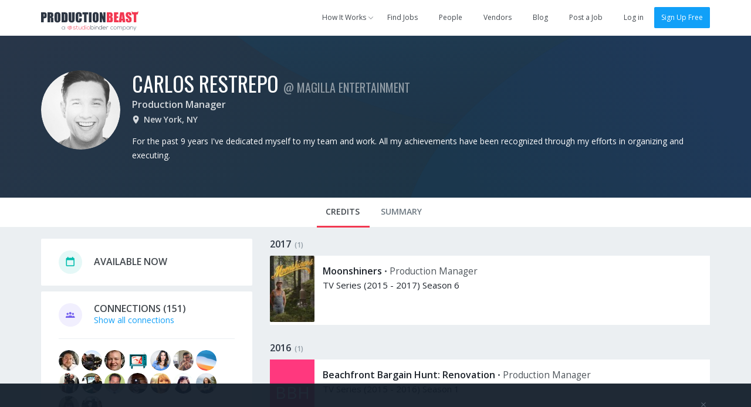

--- FILE ---
content_type: text/html; charset=utf-8
request_url: https://app.productionbeast.com/1093958-carlos-restrepo
body_size: 8326
content:
<!DOCTYPE html><html ng-app=""><head><title>Carlos Restrepo, Production Manager at Magilla Entertainment, New York, NY</title><meta content="en-us" http-equiv="Content-Language" /><meta content="width=device-width, initial-scale=1.0, maximum-scale=1.0" name="viewport" /><meta content="370475499653745" property="fb:app_id" /><meta content="ProductionBeast App" property="og:site_name" /><meta content="0oDWtJ_EiNMb8FDSnPALlhcmfWShu7qeXGO8nzOUNpw" name="google-site-verification" /><meta content="2D3CD1B5877BFDEF6A15D032C5D4D281" name="msvalidate.01" /><link href="https://app.productionbeast.com/1093958-carlos-restrepo" rel="canonical" /><meta content="For the past 9 years I&#39;ve dedicated myself to my team and work. All my achievements have been recognized through my efforts in organizing and executing." name="description" /><meta content="profile" property="og:type" /><meta content="https://app.productionbeast.com/1093958-carlos-restrepo" property="og:url" /><meta content="Carlos Restrepo, Production Manager at Magilla Entertainment, New York, NY" property="og:title" /><meta content="Carlos" property="og:first_name" /><meta content="Restrepo" property="og:last_name" /><meta content="1093958-carlos-restrepo" property="og:username" /><meta content="https://media.productionbeast.com/avatars/1093958/medium74db43df56323f5bf3b0a25dc2ed7803.jpg?1484523181" property="og:image" /><meta content="https://media.productionbeast.com/avatars/1093958/medium74db43df56323f5bf3b0a25dc2ed7803.jpg?1484523181" property="og:image:secure_url" /><meta content="For the past 9 years I&#39;ve dedicated myself to my team and work. All my achievements have been recognized through my efforts in organizing and executing." property="og:description" /><meta content="2017-01-18T01:24:26Z" property="og:updated_time" /><script type="application/ld+json">{
  "@context" : "http://schema.org",
  "@type" : "Person",
  "name" : "Carlos Restrepo",
  "jobTitle" : "Production Manager",
  "description" : "For the past 9 years I&#39;ve dedicated myself to my team and work. All my achievements have been recognized through my efforts in organizing and executing.",
  "url" : "https://app.productionbeast.com/1093958-carlos-restrepo"

  , "sameAs" :[""]
}</script><meta charset="utf-8" /><link rel="apple-touch-icon" sizes="180x180" href="https://apps3.productionbeast.com/assets/favicon/apple-touch-icon-8876cf0952daee75d065c9a5d4485ddb501ccaf1b48aad6d32c1ecf7a74c7b5a.png">
<link rel="icon" type="image/png" sizes="32x32" href="https://apps3.productionbeast.com/assets/favicon/favicon-32x32-8bdad80ece2987e3d5ec490f23e685393470d9d11c13dd68c11a864ef90615c3.png">
<link rel="icon" type="image/png" sizes="16x16" href="https://apps3.productionbeast.com/assets/favicon/favicon-16x16-98a26697873a6375bebf04c51be3e80ac786cab1bd39ef2816fc0acd231b191c.png">
<link rel="manifest" href="https://apps3.productionbeast.com/assets/favicon/manifest-534168273231bcdd673a680851ae6753eb1f97309dc6a0320c6f8c0f3026946a.json">
<link rel="mask-icon" href="https://apps3.productionbeast.com/assets/favicon/safari-pinned-tab-23229c6d5f72b2d685b4a3f74a2b28f9e2327876270acb488d3fafbac7aa3fab.svg" color="#fff">
<link rel="shortcut icon" href="https://apps3.productionbeast.com/assets/favicon/favicon-4836816c052de0bd2a6cf313d286554cee439b17a0a2d91dfdfc0f245faae8f8.ico">
<meta name="apple-mobile-web-app-title" content="ProductionBeast">
<meta name="application-name" content="ProductionBeast">
<meta name="msapplication-config" content="https://apps3.productionbeast.com/assets/favicon/browserconfig-83f5e7dde4271363c55bc26ff55ccf914a2e6a83e93bfda826762a12273a351a.xml">
<meta name="theme-color" content="#ffffff"><script>
//<![CDATA[
window.gon={};
//]]>
</script><link rel="stylesheet" media="all" href="https://apps3.productionbeast.com/assets/application-959a8192d588901bef79547eada1bbb0f9d102bdaa5118370fe1c50d745c66ca.css" data-turbolinks-track="true" /><link rel="stylesheet" media="print" href="https://apps3.productionbeast.com/assets/print-3aa3302bd06c59a2cfa4e8f5c412dec5aacae59b22c2ac8c64520f93d9af163d.css" /><script src="https://apps3.productionbeast.com/assets/application-86779f6f6c79d0473138bdea6547a10deacf4c51031f01456325f151292c98f7.js" data-turbolinks-track="true"></script><script src="//cdn.embed.ly/player-0.0.10.min.js"></script><meta name="csrf-param" content="authenticity_token" />
<meta name="csrf-token" content="jIbT3AFElNPeLnB1FzGamutfMd7w+5MxB30vi4/wrZ6yVbR/4FkDaZvavnSka11tI2lT4l194Bq0iJ5RCJG9JA==" /><link href='https://fonts.googleapis.com/css?family=Open+Sans:400,300,600|Oswald:200,300,400,500,600,700' rel='stylesheet' type='text/css'><script type="text/javascript" src="//maps.googleapis.com/maps/api/js?libraries=places&amp;key=AIzaSyDRr9cHWqKyMnisvKiUrqy0-GD2kBlYQro"></script>

<!-- Intercom -->



  <script type="text/javascript">
    (function(i,s,o,g,r,a,m){i['GoogleAnalyticsObject']=r;i[r]=i[r]||function(){
    (i[r].q=i[r].q||[]).push(arguments)},i[r].l=1*new Date();a=s.createElement(o),
    m=s.getElementsByTagName(o)[0];a.async=1;a.src=g;m.parentNode.insertBefore(a,m)
    })(window,document,'script','//www.google-analytics.com/analytics.js','ga');

    ga('create', 'UA-30381448-1', 'auto');
    ga('send', 'pageview');
  </script>



<div id="fb-root"></div>


<!--Start Pingdom-->
<script>var _prum = [['id', '57fc0f683bb60492a6f9d9a9'],['mark', 'firstbyte', (new Date()).getTime()]];(function() { var s = document.getElementsByTagName('script')[0], p = document.createElement('script'); p.async = 'async'; p.src = '//rum-static.pingdom.net/prum.min.js'; s.parentNode.insertBefore(p, s);
})();</script>
<!--End Pingdom-->
<script>!function(f,b,e,v,n,t,s){if(f.fbq)return;n=f.fbq=function(){n.callMethod? n.callMethod.apply(n,arguments):n.queue.push(arguments)};if(!f._fbq)f._fbq=n; n.push=n;n.loaded=!0;n.version='2.0';n.queue=[];t=b.createElement(e);t.async=!0; t.src=v;s=b.getElementsByTagName(e)[0];s.parentNode.insertBefore(t,s)}(window, document,'script','https://connect.facebook.net/en_US/fbevents.js'); fbq('init', '1726944650901355'); fbq('track', "PageView");</script><noscript><img height="1" src="https://www.facebook.com/tr?id=1726944650901355&amp;ev=PageView&amp;noscript=1" style="display:none" width="1" /></noscript></head><body class="people people-show flex signed-out" data-profile-id="1093958" data-type="person" data-user-id=""><div id="miniprofile"><div class="mini-display person"><span class="arrow"></span><div class="content"></div></div><div class="mini-display project"><span class="arrow"></span><div class="content"></div></div></div><div id="bossman"><nav class="navbar navbar-default show signed-out "><div class="container"><div class="navbar-header"><button aria-expanded="false" class="navbar-toggle collapsed" data-target="#pb-navbar-main-collapse" data-toggle="collapse" type="button"><span class="sr-only">Toggle navigation</span><span class="icon-bar"></span><span class="icon-bar"></span><span class="icon-bar"></span></button><a class="navbar-brand" href="https://app.productionbeast.com/"><img alt="ProductionBeast" src="https://apps3.productionbeast.com/assets/navbar_logo-9bacc52ee4999db5c1c8319f4cfed7ff25ffa1522c8308d3fe8a9a8708587d6b.svg" width="166" height="34" /></a><div class="collapse navbar-collapse" id="pb-navbar-main-collapse"><ul class="nav navbar-nav navbar-right"><li class="dropdown how-it-works"><a class="dropdown-toggle" data-toggle="dropdown" data-hover="dropdown" data-hover-delay="0" data-delay="0" href="#"><span>How It Works</span><span class="fontello small-arrow-down"></span></a><ul class="dropdown-menu"><li><a href="https://www.productionbeast.com/freelancers">I&#39;m a Feelancer</a></li><li><a href="https://www.productionbeast.com/employers">I&#39;m an Employer</a></li><li><a href="https://www.productionbeast.com/vendors">I&#39;m a Vendor</a></li></ul></li><li><a class="navbar-job-search " href="/jobs">Find Jobs</a></li><li><a class="" href="/search">People</a></li><li><a class="navbar-featured-companies " href="/featured_companies">Vendors</a></li><li><a href="https://www.productionbeast.com/blog">Blog</a></li><li class="post-job"><a class="navbar-job-post post-job-header-non-premium  " href="/users/sign_up?bypass=post+job&amp;campaign=post_job_flow&amp;source=navbar">Post a Job</a></li><li class="divider"></li><li><a title="Log in" href="/users/login">Log in</a></li><li><a class="btn btn-primary" href="/signup">Sign Up Free</a></li></ul></div></div></div></nav></div><div class="flex-content"><div class="top-header" id="profile-content-header"><div class="container"><div class="table-div header-table with-full-width-mobile"><div class="table-column text-center column-logo-profile"><a class="avatar_helper_link with-radius" href="/1093958-carlos-restrepo"><span class="avatar_helper with-radius avatar_helper_profile avatar premium" id="" data-id="1093958"><img class="person avatar profile premium" alt="Carlos Restrepo" src="https://media.productionbeast.com/avatars/1093958/medium74db43df56323f5bf3b0a25dc2ed7803.jpg?1484523181" width="135" height="135" /></span></a></div><div class="table-column with-double-padding-left" id="profile-header-info"><div class="person-info margin-half-bottom-mobile text-center-mobile"><h1><span class="name"><a href="/1093958-carlos-restrepo">Carlos Restrepo</a></span> <span class="employment">@ Magilla Entertainment </span></h1><div class="roles"><strong><a href="/search?filter%5Bjob_role_id%5D=145">Production Manager</a></strong> </div><div class="location"><span class="fontello location with-margin-right"></span><span><span><strong>New York, NY</strong></span></span> </div><div class="bio">For the past 9 years I&#39;ve dedicated myself to my team and work. All my achievements have been recognized through my efforts in organizing and executing.</div></div><div class="action-buttons text-right" id="profile-header-actions"></div></div></div></div></div><div class="div" id="profile-content-wrapper"><div class="nav" id="profile-content-nav"><div class="container" id="profile-tab-actions"><ul class="nav nav-tabs" id="profile-tabs"><li class="active"><a id="tab-credits" data-remote="true" href="/people/1093958/sort_credits?active_tab=credits">Credits</a></li><li><a id="tab-stats" data-remote="true" href="/people/1093958/stats?active_tab=stats">Summary</a></li></ul></div></div><div class="container margin-half-top" id="profile-content-body" style="false"><div class="row"><div class="col-sm-4" id="profile-content-sidebar"><div id="availability"><div class="c-box chunk-free availability"><div class="inner empty"><div class="chunk-more"><div class="table-div"><div class="table-column centered with-icon"><div class="fontello circled calendar available"></div></div><div class="table-column centered with-double-padding-left"><h2 class="uppercase">Available Now</h2></div></div></div></div></div></div><div id="connections-box"><div class="c-box connections"><div class="inner"><div class="chunk-more"><div class="table-div"><div class="table-column centered with-icon"><div class="fontello circled connections"></div></div><div class="table-column centered with-double-padding-left"><h2 class="uppercase"><span>Connections</span><span class="counter"> (151)</span> </h2><a href="/1093958-carlos-restrepo/connections">Show all connections</a></div></div></div><div class="chunk-more with-border-top"><a class="avatar_helper_link" href="/1088831-zackary-kirk-singer"><span class="avatar_helper with-radius avatar_helper_small avatar miniprofile" id="" data-id="1088831"><img class="person avatar small miniprofile" alt="Zackary Kirk-Singer" src="https://media.productionbeast.com/avatars/1088831/small05f43509d9fb4f8bc0981c26998d4ce4.jpg?1472740908" width="35" height="35" /></span></a><a class="avatar_helper_link" href="/1081379-luisa-mendoza"><span class="avatar_helper with-radius avatar_helper_small avatar miniprofile" id="" data-id="1081379"><img class="person avatar small miniprofile" alt="Luisa Mendoza" src="https://media.productionbeast.com/avatars/1081379/small30c08efdec95c41440211db63f282998.jpg?1452136533" width="35" height="35" /></span></a><a class="avatar_helper_link" href="/1083845-gergely-varga"><span class="avatar_helper with-radius avatar_helper_small avatar miniprofile" id="" data-id="1083845"><img class="person avatar small miniprofile" alt="Gergely Varga" src="https://media.productionbeast.com/avatars/1083845/small206fdef98f0982be065a891902f009ad.jpg?1453381807" width="35" height="35" /></span></a><a class="avatar_helper_link" href="/rachel-reinhardt"><span class="avatar_helper with-radius avatar_helper_small avatar miniprofile" id="" data-id="869896"><img class="person avatar small miniprofile" alt="Rachel Reinhardt" src="https://media.productionbeast.com/avatars/869896/small1b48096f9358d8919ac5771258b53159.jpg?1429053130" width="35" height="35" /></span></a><a class="avatar_helper_link" href="/484997-jamie-carroll"><span class="avatar_helper with-radius avatar_helper_small avatar miniprofile" id="" data-id="484997"><img class="person avatar small miniprofile" alt="Jamie Carroll" src="https://media.productionbeast.com/avatars/484997/small6d9f245f48c8b010b37847a7e3c6b5d1.jpg?1472849874" width="35" height="35" /></span></a><a class="avatar_helper_link" href="/1074494-joe-kell"><span class="avatar_helper with-radius avatar_helper_small avatar miniprofile" id="" data-id="1074494"><img class="person avatar small miniprofile" alt="Joe Kell" src="https://media.productionbeast.com/avatars/1074494/smallb4d0d3d80bb8c6c8d5eee3718f4accbb.png?1452092568" width="35" height="35" /></span></a><a class="avatar_helper_link" href="/ignacio-pinerua"><span class="avatar_helper with-radius avatar_helper_small avatar miniprofile" id="" data-id="169141"><img class="person avatar small miniprofile" alt="Carlos Castaneda" src="https://media.productionbeast.com/avatars/169141/smallf11ca052593bad0b9bc63f96ebd7e3c0.png?1611602820" width="35" height="35" /></span></a><a class="avatar_helper_link" href="/304788-tom-langan"><span class="avatar_helper with-radius avatar_helper_small avatar miniprofile" id="" data-id="304788"><img class="person avatar small miniprofile" alt="Tom Langan" src="https://media.productionbeast.com/avatars/304788/small57b44c42715c9bdc7790687d53db258d.jpg?1460547201" width="35" height="35" /></span></a><a class="avatar_helper_link" href="/robert-simpson"><span class="avatar_helper with-radius avatar_helper_small avatar miniprofile" id="" data-id="167755"><img class="person avatar small miniprofile" alt="Robert Simpson" src="https://media.productionbeast.com/avatars/167755/small44ee4aee689709e5ca936a457217edcd.jpg?1429118506" width="35" height="35" /></span></a><a class="avatar_helper_link" href="/488056-brad-zocchi"><span class="avatar_helper with-radius avatar_helper_small avatar miniprofile" id="" data-id="488056"><img class="person avatar small miniprofile" alt="Brad Zocchi" src="https://media.productionbeast.com/avatars/488056/smallade170daf45ff0a5cc443cdc676de36b.png?1431744532" width="35" height="35" /></span></a><a class="avatar_helper_link" href="/315225-billy-burgess"><span class="avatar_helper with-radius avatar_helper_small avatar miniprofile" id="" data-id="315225"><img class="person avatar small miniprofile" alt="Billy Burgess" src="https://media.productionbeast.com/avatars/315225/small33ca523edd8fcfc5fc2dd2a84c1caa76.jpg?1456866410" width="35" height="35" /></span></a><a class="avatar_helper_link" href="/mascha-maria-kuzinets"><span class="avatar_helper with-radius avatar_helper_small avatar miniprofile" id="" data-id="1015036"><img class="person avatar small miniprofile" alt="Mascha Maria Kuzinets" src="https://media.productionbeast.com/avatars/1015036/smalla2cc3307621ed89dc9536bcd454b1828.jpg?1429053666" width="35" height="35" /></span></a><a class="avatar_helper_link" href="/tennille-uithof"><span class="avatar_helper with-radius avatar_helper_small avatar miniprofile" id="" data-id="12575"><img class="person avatar small miniprofile" alt="Tennille Uithof" src="https://media.productionbeast.com/avatars/12575/smallc00387b8eff25473cd3e836ee4f1b947.jpg?1429137134" width="35" height="35" /></span></a><a class="avatar_helper_link" href="/1075944-peggy-healy"><span class="avatar_helper with-radius avatar_helper_small avatar miniprofile" id="" data-id="1075944"><img class="person avatar small miniprofile" alt="Peggy Healy" src="https://media.productionbeast.com/avatars/1075944/small5dc70ef6572fbd21d6457ef52c5d8191.jpg?1455504450" width="35" height="35" /></span></a><a class="avatar_helper_link" href="/1056304-erin-johnson"><span class="avatar_helper with-radius avatar_helper_small avatar miniprofile" id="" data-id="1056304"><img class="person avatar small miniprofile" alt="Erin Johnson" src="https://media.productionbeast.com/avatars/1056304/smalld07373ea6d239d788e674c775c28bbfd.jpg?1438087653" width="35" height="35" /></span></a><a class="avatar_helper_link" href="/marah-strauch"><span class="avatar_helper with-radius avatar_helper_small avatar miniprofile" id="" data-id="1021308"><img class="person avatar small miniprofile" alt="Marah Strauch" src="https://media.productionbeast.com/avatars/1021308/small9ef2b0db67536d6b85b46b8e704cddc5.jpg?1467829330" width="35" height="35" /></span></a></div></div></div></div><div class="cta profile-section public-cta-top"><h3 class="impact text-center">Producers</h3><div class="bubble-text text-center margin-quarter">Post jobs and work with the <br/>best video professionals.</div> <div class="clearfix text-center"><a class="btn sign-up btn-primary" href="/users/sign_up?bypass=post+job&amp;campaign=post_job_flow&amp;source=profile-cta">Post a Job</a></div></div><div class="cta profile-section public-cta-bottom"><h3 class="impact text-center">Freelancers</h3><div class="bubble-text text-center margin-quarter">Sign up and apply for jobs for FREE!</div><div class="clearfix text-center"><a class="btn sign-up btn-green" href="/users/sign_up?bypass=search&amp;campaign=search&amp;source=profile-cta">Create Free Profile</a></div></div><script>/*if(_kmq){
    _kmq.push(['trackClick', '.public-cta .sign-up', 'Public CTA Sign Up button clicked']);
    _kmq.push(['trackClick', '.public-cta .learn-more', 'Public CTA Learn More button clicked']);
}*/</script><div id="languages-holder"><div class="c-box languages"><div class="inner"><div class="chunk-more"><div class="table-div"><div class="table-column centered with-icon"><div class="fontello circled language"></div></div><div class="table-column with-double-padding-left centered"><h2 class="uppercase">Language Proficiencies</h2></div></div></div><div class="chunk-more with-border-top"><span class="list-tag language">English</span><span class="list-tag language">Spanish</span></div></div></div></div><div id="genres-holder"><div class='c-box genres'>
<div class='inner'>
<div class='chunk-more'>
<div class='table-div'>
<div class='table-column centered with-icon'>
<div class='fontello circled genre'></div>
</div>
<div class='table-column centered with-double-padding-left'>
<h2 class='uppercase'>Genre Experience</h2>
</div>
</div>
</div>
<div class='chunk-more with-border-top'>
<span class='list-tag genre'>Reality</span>
<span class='list-tag genre'>Reality</span>
<span class='list-tag genre'>Re-enactment</span>
<div class='load-status'></div>
</div>
</div>
</div>
<script>
  (function() {
    $(function() {
      return $('.select2.multi_genre').change(function() {
        $(this).closest(".c-box").find('.load-status').show().addClass('loading');
        return $("#your-genres").submit();
      });
    });
  
  }).call(this);
</script>
</div><div class='c-box similar-members'>
<div class='inner'>
<div class='chunk-more'>
<div class='table-div'>
<div class='table-column centered with-icon'>
<div class='fontello circled connections'></div>
</div>
<div class='table-column centered with-double-padding-left'>
<h2 class='uppercase'>Similar Members</h2>
</div>
</div>
</div>
<div class='chunk-more with-border-top'>
<ul>
<li>
<div class='clearfix'>
<a class="avatar_helper_link pull-left" href="/1034584-a-j-borges"><span class="avatar_helper with-radius avatar_helper_small avatar miniprofile pb_blue_darker" id="" data-id="1034584">AB</span>
</a><div class='supporting'>
<h3><a class="miniprofile" data-id="1034584" href="/1034584-a-j-borges">A.J. Borges</a></h3>
<div>Production Manager in New York, NY</div>
</div>
</div>
</li>
<li>
<div class='clearfix'>
<a class="avatar_helper_link pull-left" href="/1126473-devon-petley"><span class="avatar_helper with-radius avatar_helper_small avatar miniprofile" id="" data-id="1126473"><img class="person avatar small miniprofile" alt="Devon Petley" src="//media.licdn.com/mpr/mprx/0__u25yH9bo804Im6l7jZwAV4bfnTkSuQDLeZ5Vp_bmFPLSpIjfuqXApcQdtGJaDwKieqINMN6_Ll5aH5370dMNpvo6LlXaH7l70dQxj8FDXkeXONDimxH0Wm9QKwqbH486ySW4f4CSyO" width="35" height="35" /></span>
</a><div class='supporting'>
<h3><a class="miniprofile" data-id="1126473" href="/1126473-devon-petley">Devon Petley</a></h3>
<div>Production Manager in New York, NY</div>
</div>
</div>
</li>
<li>
<div class='clearfix'>
<a class="avatar_helper_link pull-left" href="/1040808-erica-myrickes"><span class="avatar_helper with-radius avatar_helper_small avatar miniprofile" id="" data-id="1040808"><img class="person avatar small miniprofile" alt="Erica Myrickes" src="https://media.productionbeast.com/avatars/1040808/smallf74b20da9d7ee1ed457051606c461a3a.jpg?1430488176" width="35" height="35" /></span>
</a><div class='supporting'>
<h3><a class="miniprofile" data-id="1040808" href="/1040808-erica-myrickes">Erica Myrickes</a></h3>
<div>Production Manager in New York, NY</div>
</div>
</div>
</li>
</ul>
</div>
</div>
</div>
</div><div class="col-sm-8" id="profile-content-main"><div data-id="1093958" id="profile-main"><div class="profile-section-body"><div id="credits"><div class="panel-group" id="accordion-2017"><div class="credit-group panel panel-default"><div class="credit-group-heading panel-heading"><h3><a data-toggle="collapse" data-parent="#accordion-2017" href="#collapse-2017"><span>2017</span><span class="counter">(1)</span></a></h3></div><div class="credit-group-body panel-collapse collapse in" id="collapse-2017"><ul class="credit-group-list panel-body"><li class="table-div"><div class="table-column image-column with-padding-right" style="width:80px"><a class="avatar_helper_link" href="/projects/19956-moonshiners"><span class="avatar_helper avatar_helper_normal avatar miniproject" id="" data-id="19956"><img class="project avatar normal" alt="Moonshiners" src="https://media.productionbeast.com/uploads/project/avatar/19956/normal_41df7c5e6d756f6c38695477d5500f85.jpeg" width="76" height="113" /></span></a></div><div class="table-column info-column"><div class="credit-details"><h4><a class="miniproject" data-id="19956" href="/projects/19956-moonshiners">Moonshiners</a> </h4> <span>•</span> <span class="role">Production Manager</span><div class="category-year">TV Series (2015 - 2017) Season 6</div><div class="extra-info"></div><div class="edit-credit" data-credit-id="4456813"></div></div></div></li></ul></div></div></div><div class="panel-group" id="accordion-2016"><div class="credit-group panel panel-default"><div class="credit-group-heading panel-heading"><h3><a data-toggle="collapse" data-parent="#accordion-2016" href="#collapse-2016"><span>2016</span><span class="counter">(1)</span></a></h3></div><div class="credit-group-body panel-collapse collapse in" id="collapse-2016"><ul class="credit-group-list panel-body"><li class="table-div"><div class="table-column image-column with-padding-right" style="width:80px"><a class="avatar_helper_link" href="/projects/172928-beachfront-bargain-hunt-renovation"><span class="project avatar_helper avatar_helper_normal avatar miniproject pb_red_dark" id="" data-id="172928">BBH</span></a></div><div class="table-column info-column"><div class="credit-details"><h4><a class="miniproject" data-id="172928" href="/projects/172928-beachfront-bargain-hunt-renovation">Beachfront Bargain Hunt: Renovation</a> </h4> <span>•</span> <span class="role">Production Manager</span><div class="category-year">TV Series (2015 - 2016) Season 1</div><div class="extra-info"></div><div class="edit-credit" data-credit-id="4665130"></div></div></div></li></ul></div></div></div><div class="panel-group" id="accordion-2015"><div class="credit-group panel panel-default"><div class="credit-group-heading panel-heading"><h3><a data-toggle="collapse" data-parent="#accordion-2015" href="#collapse-2015"><span>2015</span><span class="counter">(3)</span></a></h3></div><div class="credit-group-body panel-collapse collapse in" id="collapse-2015"><ul class="credit-group-list panel-body"><li class="table-div"><div class="table-column image-column with-padding-right" style="width:80px"><a class="avatar_helper_link" href="/projects/19956-moonshiners"><span class="avatar_helper avatar_helper_normal avatar miniproject" id="" data-id="19956"><img class="project avatar normal" alt="Moonshiners" src="https://media.productionbeast.com/uploads/project/avatar/19956/normal_41df7c5e6d756f6c38695477d5500f85.jpeg" width="76" height="113" /></span></a></div><div class="table-column info-column"><div class="credit-details"><h4><a class="miniproject" data-id="19956" href="/projects/19956-moonshiners">Moonshiners</a> </h4> <span>•</span> <span class="role">Production Coordinator</span><div class="category-year">TV Series (2015) Season 5</div><div class="extra-info"></div><div class="edit-credit" data-credit-id="4665132"></div></div></div></li><li class="table-div"><div class="table-column image-column with-padding-right" style="width:80px"><a class="avatar_helper_link" href="/projects/150734-the-hustlers"><span class="project avatar_helper avatar_helper_normal avatar miniproject pb_blue_darker" id="" data-id="150734">TH</span></a></div><div class="table-column info-column"><div class="credit-details"><h4><a class="miniproject" data-id="150734" href="/projects/150734-the-hustlers">The Hustlers</a> </h4> <span>•</span> <span class="role">Production Coordinator</span><div class="category-year">TV Series (2015) Season 1</div><div class="extra-info"></div><div class="edit-credit" data-credit-id="4665133"></div></div></div></li><li class="table-div"><div class="table-column image-column with-padding-right" style="width:80px"><a class="avatar_helper_link" href="/projects/3843-most-evil"><span class="project avatar_helper avatar_helper_normal avatar miniproject pb_red_medium" id="" data-id="3843">ME</span></a></div><div class="table-column info-column"><div class="credit-details"><h4><a class="miniproject" data-id="3843" href="/projects/3843-most-evil">Most Evil</a> </h4> <span>•</span> <span class="role">Production Coordinator</span><div class="category-year">TV Series (2014 - 2015) Season 1</div><div class="extra-info"></div><div class="edit-credit" data-credit-id="4665135"></div></div></div></li></ul></div></div></div><div class="panel-group" id="accordion-2014"><div class="credit-group panel panel-default"><div class="credit-group-heading panel-heading"><h3><a data-toggle="collapse" data-parent="#accordion-2014" href="#collapse-2014"><span>2014</span><span class="counter">(2)</span></a></h3></div><div class="credit-group-body panel-collapse collapse in" id="collapse-2014"><ul class="credit-group-list panel-body"><li class="table-div"><div class="table-column image-column with-padding-right" style="width:80px"><a class="avatar_helper_link" href="/projects/140070-filthy-rich-guide"><span class="project avatar_helper avatar_helper_normal avatar miniproject amber" id="" data-id="140070">FRG</span></a></div><div class="table-column info-column"><div class="credit-details"><h4><a class="miniproject" data-id="140070" href="/projects/140070-filthy-rich-guide">Filthy Rich Guide</a> </h4> <span>•</span> <span class="role">Production Coordinator</span><div class="category-year">TV Series (2014) Season 1</div><div class="extra-info"></div><div class="edit-credit" data-credit-id="4665136"></div></div></div></li><li class="table-div"><div class="table-column image-column with-padding-right" style="width:80px"><a class="avatar_helper_link" href="/projects/20482-man-caves"><span class="avatar_helper avatar_helper_normal avatar miniproject" id="" data-id="20482"><img class="project avatar normal" alt="Man Caves" src="https://media.productionbeast.com/uploads/project/avatar/20482/normal_1ad23b38376735e550db3079821c280a.jpeg" width="76" height="113" /></span></a></div><div class="table-column info-column"><div class="credit-details"><h4><a class="miniproject" data-id="20482" href="/projects/20482-man-caves">Man Caves</a> </h4> <span>•</span> <span class="role">Set Decorating Coordinator</span><div class="category-year">TV Series (2013 - 2014) Seasons 4 and 5</div><div class="extra-info"></div><div class="edit-credit" data-credit-id="4665137"></div></div></div></li></ul></div></div></div><div class="panel-group" id="accordion-2012"><div class="credit-group panel panel-default"><div class="credit-group-heading panel-heading"><h3><a data-toggle="collapse" data-parent="#accordion-2012" href="#collapse-2012"><span>2012</span><span class="counter">(1)</span></a></h3></div><div class="credit-group-body panel-collapse collapse in" id="collapse-2012"><ul class="credit-group-list panel-body"><li class="table-div"><div class="table-column image-column with-padding-right" style="width:80px"><a class="avatar_helper_link" href="/projects/130093-house-hunters-international"><span class="avatar_helper avatar_helper_normal avatar miniproject" id="" data-id="130093"><img class="project avatar normal" alt="House Hunters International" src="https://media.productionbeast.com/uploads/project/avatar/130093/normal_e6815f00ec82849e133bc62ac5556bfb.jpg" width="76" height="113" /></span></a></div><div class="table-column info-column"><div class="credit-details"><h4><a class="miniproject" data-id="130093" href="/projects/130093-house-hunters-international">House Hunters International</a> </h4> <span>•</span> <span class="role">Production Coordinator</span><div class="category-year">TV Series (2010 - 2012) </div><div class="extra-info"></div><div class="edit-credit" data-credit-id="4665138"></div></div></div></li></ul></div></div></div><div class="panel-group" id="accordion-2009"><div class="credit-group panel panel-default"><div class="credit-group-heading panel-heading"><h3><a data-toggle="collapse" data-parent="#accordion-2009" href="#collapse-2009"><span>2009</span><span class="counter">(1)</span></a></h3></div><div class="credit-group-body panel-collapse collapse in" id="collapse-2009"><ul class="credit-group-list panel-body"><li class="table-div"><div class="table-column image-column with-padding-right" style="width:80px"><a class="avatar_helper_link" href="/projects/15010-home-rules"><span class="project avatar_helper avatar_helper_normal avatar miniproject pb_blue_darker" id="" data-id="15010">HR</span></a></div><div class="table-column info-column"><div class="credit-details"><h4><a class="miniproject" data-id="15010" href="/projects/15010-home-rules">Home Rules</a> </h4> <span>•</span> <span class="role">Production Secretary</span><div class="category-year">TV Series (2009) Season 1</div><div class="extra-info"></div><div class="companies"><a href="/organizations/38096-leopard-films">Leopard Films</a>, <a href="/organizations/24770-hgtv">HGTV</a></div><div class="edit-credit" data-credit-id="4665139"></div></div></div></li></ul></div></div></div></div><div id="stats"></div><div id="connections"></div><div id="resume"></div><div id="media"></div><div id="prostats"></div><div id="load-status"></div></div></div></div></div></div></div></div><div class="margin-half-top"><div class="show signed-out" id="footer"><div class="container"><div class="row"><div class="col-sm-12"><div id="footer-logo"></div></div></div><div class="row"><div class="col-sm-4 footer-links text-left"></div><div class="col-sm-2 footer-links text-left"><h2 class="uppercase">Account</h2><ul class="terms list-unstyled"><li><a title="Log In" href="/users/login">Log In</a></li><li><a title="Join For Free" href="/users/sign_up?bypass=search&amp;campaign=search">Sign Up</a></li></ul></div><div class="col-sm-2 footer-links text-left"><h2 class="uppercase">Jobs</h2><ul class="terms list-unstyled"><li><a title="Search for Jobs" href="/jobs">Find Jobs</a></li><li><a title="Search for Crew" href="/search">Find Crew</a></li><li><a title="Post Jobs Free" href="/users/sign_up?bypass=post+job&amp;campaign=post_job_flow&amp;source=footer">Post a Job</a></li><li><a title="Jobs RSS Feed" href="/jobs.rss">Jobs RSS Feed</a></li></ul><h2 class="uppercase">Directory</h2><ul class="terms list-unstyled"><li><a title="People" href="/directory/people">People</a></li><li><a title="Companies" href="/directory/organizations">Companies</a></li><li><a title="Projects" href="/directory/projects">Projects</a></li></ul></div><div class="col-sm-4 footer-links text-left"><h2 class="uppercase">Learn</h2><ul class="terms list-unstyled"><li><a href="/account_signup_steps?campaign=freelancer_pro_upgrade&amp;source=navbar">Pricing</a></li><li><a target="blank" href="https://www.productionbeast.com/terms">Terms</a></li><li><a target="blank" href="https://www.productionbeast.com/privacy">Privacy</a></li><li><a target="blank" href="https://www.productionbeast.com/press">Press</a></li><li><a href="/contact/new">Contact</a></li></ul><ul class="social-buttons list-unstyled"><li class="social-circle"><a target="blank" title="Follow us on Facebook" class="badge" href="https://www.facebook.com/ProductionBeast"><span class='fontello facebook'></span></a></li><li class="social-circle"><a target="blank" title="Follow us on Twitter" class="badge" href="https://twitter.com/ProductionBeast"><span class='fontello twitter'></span></a></li><li class="social-circle"><a target="blank" title="Follow us on LinkedIN" class="badge" href="https://www.linkedin.com/company/productionbeast"><span class='fontello linkedin'></span></a></li></ul><ul class="terms list-unstyled"><li><a target="blank" class="company-name" href="https://www.studiobinder.com">© 2026 StudioBinder Inc.</a></li></ul></div></div></div></div></div><div id="sticky-foot-cta"><div class="container"><div class="table-div with-full-width-mobile" style="margin-top:60px"><div class="table-column" style="width:120px"><img class="beast-mid-size" src="https://apps3.productionbeast.com/assets/beast-avatar-35-e635750f1c7aef1adc1160b8ca4613169e37797ccec946565d86673771bac312.svg" alt="Beast avatar 35" /></div><div class="table-column centered"><h6>Awesome people make awesome things.</h6><h5 class="margin-half-bottom">Find the best freelancers to crew your project today.</h5></div><div class="table-column centered column25"><a class="btn btn-primary taller full-width uppercase" href="/search">Sign Up Free</a></div></div><span class="close fontello delete"></span></div></div><script>jQuery(document).ready(function() {
  new PB.stickyFootCta();
});</script></body></html>

--- FILE ---
content_type: text/css
request_url: https://apps3.productionbeast.com/assets/print-3aa3302bd06c59a2cfa4e8f5c412dec5aacae59b22c2ac8c64520f93d9af163d.css
body_size: 305
content:
body{-webkit-print-color-adjust:exact;line-height:100% !important}.hidden-print{display:none !important}body.project_call_sheets-show,body.project_call_sheets-printable{font-size:0.8em !important;font-family:Arial}body.project_call_sheets-show a:link:after,body.project_call_sheets-show a:visited:after,body.project_call_sheets-printable a:link:after,body.project_call_sheets-printable a:visited:after{content:""}body.project_call_sheets-show .actions,body.project_call_sheets-printable .actions{display:none}body.project_call_sheets-show #project-header #project-header-wrapper,body.project_call_sheets-printable #project-header #project-header-wrapper{background:#D8E0E6 !important}body.project_call_sheets-show .container .row.spacer .col-sm-12,body.project_call_sheets-printable .container .row.spacer .col-sm-12{background:#999 !important}body.project_call_sheets-show .project-header,body.project_call_sheets-printable .project-header{background:#f2f2f2 !important}body.project_call_sheets-show .call-sheet-info,body.project_call_sheets-printable .call-sheet-info{background:#fafafa !important}body.project_call_sheets-show .location-info .locations .location-name,body.project_call_sheets-printable .location-info .locations .location-name{background:#f2f2f2 !important;line-height:12px}body.project_call_sheets-show h5.production-notes,body.project_call_sheets-printable h5.production-notes{background:#f2f2f2 !important}body.project_call_sheets-show h5.schedule,body.project_call_sheets-printable h5.schedule{background:#f2f2f2 !important}body.project_call_sheets-show #call-sheet-members h5,body.project_call_sheets-printable #call-sheet-members h5{background:#f2f2f2 !important}body.project_call_sheets-show #call-sheet-members h6,body.project_call_sheets-printable #call-sheet-members h6{background:#414141 !important;color:#fff !important}#footer{display:none}#uvTab{display:none}#Intercom{display:none}
